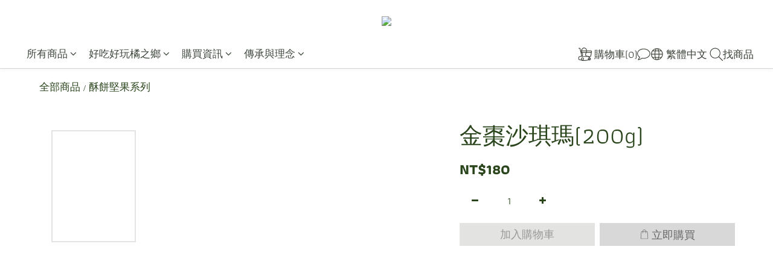

--- FILE ---
content_type: text/plain
request_url: https://www.google-analytics.com/j/collect?v=1&_v=j102&a=1762030430&t=pageview&cu=TWD&_s=1&dl=https%3A%2F%2Fwww.agrioz.com.tw%2Fproducts%2F%25E6%25A1%2594%25E5%259D%258A%25E8%25B2%25B4%25E5%25A6%2583-%25E9%25B9%25B9%25E9%2587%2591%25E6%25A9%2598-1&ul=en-us%40posix&dt=%E6%A1%94%E5%9D%8A%E8%B2%B4%E5%A6%83-%E9%B9%B9%E9%87%91%E6%A9%98&sr=1280x720&vp=1280x720&_u=aGBAAEIJAAAAACAMI~&jid=2053984336&gjid=451286613&cid=909637188.1768407119&tid=UA-120660340-1&_gid=1883251304.1768407119&_r=1&_slc=1&pa=detail&pr1id=653b6967adcbeb0023a749ab&pr1nm=%E9%87%91%E6%A3%97%E6%B2%99%E7%90%AA%E7%91%AA(200g)&pr1ca=&pr1br=&pr1va=&pr1pr=&pr1qt=&pr1cc=&pr1ps=0&z=1083916349
body_size: -450
content:
2,cG-29VJ3PY8R5